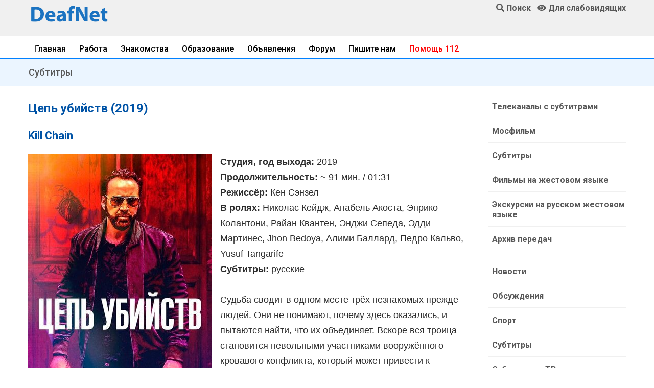

--- FILE ---
content_type: text/html; charset=UTF-8
request_url: https://www.deafnet.ru/dn/divx/index.phtml?id=1450
body_size: 11914
content:
<!DOCTYPE html><html lang="ru" prefix="og: http://ogp.me/ns#"><head><link rel="dns-prefetch" href="//ogp.me">
<link rel="dns-prefetch" href="//www.deafnet.ru"><link rel="dns-prefetch" href="//www.w3.org"><link rel="dns-prefetch" href="//schema.org"><link rel='dns-prefetch' href='//tpc.googlesyndication.com'><link rel="dns-prefetch" href="//googleads.g.doubleclick.net"><link rel="dns-prefetch" href="//googletagservices.com"><link rel='dns-prefetch' href='//pagead2.googlesyndication.com'><link rel="dns-prefetch" href="//fonts.googleapis.com"><link rel="dns-prefetch" href="//fonts.gstatic.com"><link rel='dns-prefetch' href='//yastatic.net'><link rel='dns-prefetch' href='//mc.yandex.ru'><link rel='dns-prefetch' href='//youtube.com'><link rel="preconnect" href="//pagead2.googlesyndication.com"/>
<meta charset="UTF-8"><meta name="viewport" content="width=device-width, initial-scale=1, shrink-to-fit=no"><meta http-equiv="X-UA-Compatible" content="ie=edge">
<title>Цепь убийств (2019) Субтитры</title>
<meta name="description" content="Бесплатные русские субтитры для фильмов и мультфильмов для скачивания и просмотра. Полный каталог."><link rel="preload" href="/assets/fonts/fa-solid-900.woff2" as="font" type="font/woff2" crossorigin>
<link rel="stylesheet" href="/assets/css/bootstrap.min.css">
<link rel="stylesheet" href="/assets/style.css">
<link rel="stylesheet" href="/assets/css/fontawesome-all.min.css">
<link rel="stylesheet" href="/assets/css/style.css">
<link rel="preload" href="/js/jqu3.js" as="script">
<!--<script data-ad-client="ca-pub-1277309960751823" async src="https://pagead2.googlesyndication.com/pagead/js/adsbygoogle.js"></script>--><script>window.yaContextCb=window.yaContextCb||[]</script>
<script src="https://yandex.ru/ads/system/context.js" async></script>
<link rel="canonical" href="https://www.deafnet.ru/dn/divx/index.phtml?id=1450" />
<meta property="og:locale" content="ru_RU" />
<meta property="og:type" content="article" />
<meta property="og:title" content="Цепь убийств (2019) Субтитры" />
<meta property="og:description" content="Бесплатные русские субтитры для фильмов и мультфильмов для скачивания и просмотра. Полный каталог." />
<meta property="og:url" content="https://www.deafnet.ru/dn/divx/index.phtml?id=1450" />
<meta property="og:image" content="/images/ndn-min.png" /><link rel="shortcut icon" type="image/x-icon" href="/favicon.ico">
<meta name="theme-color" content="#448aff"><meta name="msapplication-TileColor" content="#ffffff"><meta name="msapplication-TileImage" content="/images/x192.png"><link rel="shortcut icon" href="/images/x48.png">
<link rel='manifest' href='/manifest.json'>
<script>navigator.serviceWorker.controller?console.log("PWA active service found, no need to register"):navigator.serviceWorker.register("/sw.js",{scope:"/"}).then(function(e){console.log("Service worker has been registered for:"+e.scope)});</script>
<style>
h1{font-size:1.5rem}h2,.h2{font-size:1.35rem}h3,.h3{font-size:1.15rem}h1,h2,h3 {color:#0053A6;}
@media only screen and (min-width: 768px) and (max-width: 991px){.header-area{box-shadow:0 10px 15px rgba(25,25,25,0.1)}}
@media only screen and (min-width: 576px) and (max-width: 767px){.header-area{box-shadow:0 10px 15px rgba(25,25,25,0.1)}}@media (max-width: 767px){.header-area{box-shadow:0 10px 15px rgba(25,25,25,0.1)}}

.header-area .header-bottom{background:#f0f0f0;box-shadow:0px 0px 36px 0px rgba(0,0,0,0.3);
z-index:11000;}
.blued {color:blue;}.redd {color: red;}.magd {color: #cc0605;}.greend {color: green;}.orangd {color: rgb(255, 102, 0);}
.forum div {border-bottom: #E0E0E0 solid 1px;}
.forum a{display:block;padding-top:15px;padding-bottom:12px;line-height:20px;margin-bottom:0px;}
.forum .col-md-3 {text-align: right; padding-top:15px;padding-bottom:12px;font-size:16px;line-height:20px;margin-bottom:0px;}
.forum .col-md-3,.forum .col-md-1,.forum .col-md-2 {padding-top:15px;padding-bottom:12px;font-size:16px;line-height:20px;margin-bottom:0px;}
.telink h2{margin-bottom:4px;}
.telink a{display:block;padding-top:15px;padding-bottom:12px;font-size:16px;line-height:20px;padding-left:4px;padding-right:4px;}
.telink a:hover{color:#000080; padding-left:5px; background: #EAF4FF;}
.brand-cont a {color:#0056b3;text-decoration:none !important;}
.brand-cont a:hover {color:#A60000;}
@media only screen and (min-width: 576px) and (max-width: 767px){.header-area .header-bottom{border-top:0}}
@media (max-width: 767px){.header-area .header-bottom{border-top:0}
.error-btn {font-size:17px;padding-top:10px;}
.telink a{color:#343434;border-bottom: 1px solid #D0D0D0;}
}
.blog_details{padding:30px 0 20px 10px;box-shadow:0px 10px 20px 0px rgba(221,221,221,0.6)}
@media (min-width: 768px){.blog_details{padding:20px 20px 20px 20px}
}
.blog_details h2{font-size:24px;font-weight:600;margin-bottom:18px}
.blog-info-link li{float:left;padding-right:10px;font-size:14px}
.blog-info-link li a{color:#999999}
.blog-info-link li::after{padding-left:10px;padding-right:10px}
.blog-info-link li:last-child::after{display:none}
.blog-info-link::after{content:"";display:block;clear:both;}

.blog_item_img{position:relative}.blog_item_img .blog_item_date{position:absolute;bottom:-10px;left:10px;display:block;color:#fff;background-color:#fc3f00;padding:8px 15px;border-radius:5px}@media (min-width: 768px){.blog_item_img .blog_item_date{bottom:-20px;left:40px;padding:13px 30px}}

.main-header{background:#f0f0f0;position:relative;z-index:8}
.sticky-logo img {width:170px;}
@media only screen and (min-width: 768px) and (max-width: 991px){
.sticky-logo img {width:140px;margin-top:4px;}
.header-sticky.sticky-bar.sticky .main-menu ul>li>a{padding:18px 5px}}
@media only screen and (max-width: 767px){.sticky-logo img {width:170px !important;}}
.header-sticky.sticky-bar.sticky .header-flex{justify-content:space-between}
@media only screen and (min-width: 768px) and (max-width: 991px){
.header-sticky.sticky-bar.sticky .main-menu .submenu{right:0;left:inherit}}
.header-sticky.sticky-bar.sticky .header-btn .get-btn{padding:20px 20px}
.header-sticky {z-index:888}
.header-sticky.sticky-bar.sticky .header-right-btn{display:none !important}
.header-sticky.sticky-bar.sticky .sticky-logo{display:block !important}
.sticky-logo{padding-top:13px;padding-bottom:9px; display:none !important}
@media only screen and (min-width: 576px) and (max-width: 767px){.sticky-logo{display:block !important}}

.forautor {display:inline-block;margin-top: -20px;}
@media (max-width: 767px){
.mobnone, .submenu, .pageno ul {display:none !important}
.sticky-logo{display:block !important}img {width:100% !important; height: auto !important;}
.blog_area p{border-bottom: 1px solid #D0D0D0;padding:0;}
/*.blog_area a{color:#343434;display:block;padding-left:4px;padding-right:4px;padding-bottom:12px;}*/
}
.news a{display: block;font-size:19px;font-weight:600;}
.blog_details a, .blog-content a {text-decoration: underline;color:#006CD9}
.trand-right-cap a {display:block;font-family:"Roboto",sans-serif;font-size:18px}
.single-content .comments{padding-top:36px}.single-content .comments .box-comments{margin-bottom:8px}.single-content .comments .media{border-bottom:1px solid #e5e5e5;margin-bottom:24px}.single-content .comments .media:last-child{border-bottom:1px solid transparent}.single-content .comments .media img{width:68px!important;border-radius:50%;-moz-border-radius:50%;-webkit-border-radius:50%;-o-border-radius:50%;-ms-border-radius:50%}.single-content .comments .media .mr-20{margin-right:20px}.single-content .comments .media .media-body{margin-top:10px}.single-content .comments .media .media-body .info{padding-bottom:18px;position:relative}.single-content .comments .media .media-body .info .title{font-size:20px;margin-bottom:17px}.single-content .comments .media .media-body .info .title .date-comments{font-family:sans-serif,Helvetica,Arial;font-size:16px;color:#999;margin-left:17px}.single-content .comments .media .media-body .info .btn-reply{position:absolute;top:0;right:0}.single-content .comments .media .media-body .info .reply{color:#ff8300;cursor:pointer;font-size:15px}.single-content .comments .media .media-body .info .reply i{padding-right:7px}.single-content .comments .media .media-body .media{margin-left:-20px;padding-top:35px;border-top:1px solid #e5e5e5;border-bottom:none;margin-bottom:0}

@media (max-width: 767px){
.blog-content3 img{max-width:108%;margin-left:-4%;margin-right:-4%;height: auto !important;}
.pt-5{padding-top:0px !important;}
.single-content .comments .media img {width:48px!important;}}

.comment-form{padding-top:8px;margin-top:0px;margin-bottom:18px}
.comment-form .form-group{margin-bottom:30px}
.comment-form h3{color:#0053A6;margin-bottom:16px;font-size:22px;line-height:22px}
.comment-form .name{padding-left:0px}@media (max-width: 767px){.comment-form .name{padding-right:0px;margin-bottom:1rem}}
.comment-form .email{padding-right:0px}@media (max-width: 991px){.comment-form .email{padding-left:0px}}
.comment-form .form-control{border:1px solid #808080;height:48px;padding-left:18px;font-size:15px;background:transparent}
.comment-form .form-control::placeholder{font-size:15px; font-weight:300;color:#343434}
.comment-form textarea{padding-top:16px;height:260px !important;}
.comment-form ::-webkit-input-placeholder{font-size:15px; font-weight:300;color:#343434}
.comment-form ::-moz-placeholder{font-size:15px; font-weight:300;color:#343434}
.comment-form :-ms-input-placeholder{font-size:15px; font-weight:300;color:#343434}
.comment-form :-moz-placeholder{font-size:15px; font-weight:300;color:#343434}
.blog_none{display: none;}
.socials ul li{float:left;margin-right:8px;margin-bottom:8px}.socials ul li:last-child{margin-right:0}.socials ul li a i{width:52px;height:48px;color:#fff;font-size:20px;padding-top:13px;border-radius:4px;-moz-border-radius:4px;-webkit-border-radius:4px;-o-border-radius:4px;-ms-border-radius:4px;justify-content:center;-moz-justify-content:center;-webkit-justify-content:center;-o-justify-content:center;-ms-justify-content:center}.socials{padding:12px 0;padding:0;display:inline-block}.socials ul li{margin-right:8px}.socials ul li a .fa-facebook-f{background:#3b5999}.socials ul li a .fa-vk{background:#0053A6}.socials ul li a .fa-yandex{background:red}.socials ul li a .fa-youtube{background:#cd201f}
.socials ul li a i {
padding-top: 9px;
border: 1px solid #e5e5e5;
width: 40px;
height: 40px;
color: #fff;
transform: translateZ(0);
-moz-transform: translateZ(0);
-webkit-transform: translateZ(0);
-o-transform: translateZ(0);
-ms-transform: translateZ(0);
-webkit-transition-duration: 0.3s;
transition-duration: 0.3s;
-webkit-transition-property: transform;
transition-property: transform;
-webkit-transition-timing-function: ease-out;
transition-timing-function: ease-out;
}
.socials ul li a:hover i {
-webkit-transform: scale(1.3) translateZ(0);
transform: scale(1.3) translateZ(0);
}
h2,h3 {color:#0053A6;}
.single-content .comments .media .media-body .info .btn-reply{position:relative;margin-top:10px}
.single-blog{overflow:hidden;margin-bottom:30px}.single-blog:hover{box-shadow:0px 10px 20px 0px rgba(42,34,123,0.1)}.single-blog .thumb{overflow:hidden;position:relative}
.single-blog .thumb:after{content:'';position:absolute;left:0;top:0;width:100%;height:100%;background:#000;opacity:0;-webkit-transition:all .3s ease-out 0s;-moz-transition:all .3s ease-out 0s;-ms-transition:all .3s ease-out 0s;-o-transition:all .3s ease-out 0s;transition:all .3s ease-out 0s}.single-blog h4{border-bottom:1px solid #dfdfdf;padding-bottom:34px;margin-bottom:25px}.single-blog a{font-size:20px;font-weight:600}.single-blog .date{color:#666666;text-align:left;display:inline-block;font-size:13px;font-weight:300}.single-blog .tag{text-align:left;display:inline-block;float:left;font-size:13px;font-weight:300;margin-right:22px;position:relative}.single-blog .tag:after{content:'';position:absolute;width:1px;height:10px;background:#acacac;right:-12px;top:7px}@media (max-width: 1199px){.single-blog .tag{margin-right:8px}.single-blog .tag:after{display:none}}.single-blog .likes{margin-right:16px}@media (max-width: 800px){.single-blog{margin-bottom:30px}}.single-blog .single-blog-content{padding:30px}.single-blog .single-blog-content .meta-bottom p{font-size:13px;font-weight:300}.single-blog .single-blog-content .meta-bottom i{color:#fdcb9e;font-size:13px;margin-right:7px}@media (max-width: 1199px){.single-blog .single-blog-content{padding:15px}}.single-blog:hover .thumb:after{opacity:.7;-webkit-transition:all .3s ease-out 0s;-moz-transition:all .3s ease-out 0s;-ms-transition:all .3s ease-out 0s;-o-transition:all .3s ease-out 0s;transition:all .3s ease-out 0s}@media (max-width: 1199px){.single-blog h4{transition:all 300ms linear 0s;border-bottom:1px solid #dfdfdf;padding-bottom:14px;margin-bottom:12px}.single-blog h4 a{font-size:18px}}.full_image.single-blog{position:relative}.full_image.single-blog .single-blog-content{position:absolute;left:35px;bottom:0;opacity:0;visibility:hidden;-webkit-transition:all .3s ease-out 0s;-moz-transition:all .3s ease-out 0s;-ms-transition:all .3s ease-out 0s;-o-transition:all .3s ease-out 0s;transition:all .3s ease-out 0s}@media (min-width: 992px){.full_image.single-blog .single-blog-content{bottom:100px}}.full_image.single-blog h4{-webkit-transition:all .3s ease-out 0s;-moz-transition:all .3s ease-out 0s;-ms-transition:all .3s ease-out 0s;-o-transition:all .3s ease-out 0s;transition:all .3s ease-out 0s;border-bottom:none;padding-bottom:5px}.full_image.single-blog a{font-size:20px;font-weight:600}.full_image.single-blog .date{color:#fff}.full_image.single-blog:hover .single-blog-content{opacity:1;visibility:visible;-webkit-transition:all .3s ease-out 0s;-moz-transition:all .3s ease-out 0s;-ms-transition:all .3s ease-out 0s;-o-transition:all .3s ease-out 0s;transition:all .3s ease-out 0s}
.redd {color: red;}
.magd {color: #cc0605;}
.blued {color: blue;}
.greend {color: green;}
.orangd {color: rgb(255, 102, 0);}
.news div{font-weight:500;padding-bottom:7px;color:#969696}
.mkblu{color:#93C6FF}

.unordered-list{margin-bottom:0.7em;}
.unordered-list li{position:relative;padding-left:24px;padding-bottom:8px;line-height:1.4em !important}
.unordered-list li:before{content:"";position:absolute;width:12px;height:12px;border:4px solid #4d4db5;background:#fff;top:4px;left:0;border-radius:50%}.ordered-list{margin-left:30px}.ordered-list li{list-style-type:decimal-leading-zero;color:#222;font-weight:500;line-height:1.82em !important}.ordered-list li span{font-weight:300;color:#828bb2}.ordered-list-alpha li{margin-left:30px;list-style-type:lower-alpha;color:#222;font-weight:500;line-height:1.82em !important}.ordered-list-alpha li span{font-weight:300;color:#828bb2}.ordered-list-roman li{margin-left:30px;list-style-type:lower-roman;color:#222;font-weight:500;line-height:1.82em !important}.ordered-list-roman li span{font-weight:300;color:#828bb2}.single-input{display:block;width:100%;line-height:40px;border:none;outline:none;background:#f9f9ff;padding:0 20px}.single-input:focus{outline:none}.input-group-icon{position:relative}.input-group-icon .icon{position:absolute;left:20px;top:0;line-height:40px;z-index:3}.input-group-icon .icon i{color:#797979}.input-group-icon .single-input{padding-left:45px}.single-textarea{display:block;width:100%;line-height:40px;border:none;outline:none;background:#f9f9ff;padding:0 20px;height:100px;resize:none}.single-textarea:focus{outline:none}.single-input-primary{display:block;width:100%;line-height:40px;border:1px solid transparent;outline:none;background:#f9f9ff;padding:0 20px}.single-input-primary:focus{outline:none;border:1px solid #222}.single-input-accent{display:block;width:100%;line-height:40px;border:1px solid transparent;outline:none;background:#f9f9ff;padding:0 20px}.single-input-accent:focus{outline:none;border:1px solid #eb6b55}.single-input-secondary{display:block;width:100%;line-height:40px;border:1px solid transparent;outline:none;background:#f9f9ff;padding:0 20px}.single-input-secondary:focus{outline:none;border:1px solid #f09359}.default-switch{width:35px;height:17px;border-radius:8.5px;background:#f9f9ff;position:relative;cursor:pointer}.default-switch input{position:absolute;left:0;top:0;right:0;bottom:0;width:100%;height:100%;opacity:0;cursor:pointer}.default-switch input+label{position:absolute;top:1px;left:1px;width:15px;height:15px;border-radius:50%;background:#222;-webkit-transition:all 0.2s;-moz-transition:all 0.2s;-o-transition:all 0.2s;transition:all 0.2s;box-shadow:0px 4px 5px 0px rgba(0,0,0,0.2);cursor:pointer}.default-switch input:checked+label{left:19px}.primary-switch{width:35px;height:17px;border-radius:8.5px;background:#f9f9ff;position:relative;cursor:pointer}.primary-switch input{position:absolute;left:0;top:0;right:0;bottom:0;width:100%;height:100%;opacity:0}.primary-switch input+label{position:absolute;left:0;top:0;right:0;bottom:0;width:100%;height:100%}.primary-switch input+label:before{content:"";position:absolute;left:0;top:0;right:0;bottom:0;width:100%;height:100%;background:transparent;border-radius:8.5px;cursor:pointer;-webkit-transition:all 0.2s;-moz-transition:all 0.2s;-o-transition:all 0.2s;transition:all 0.2s}.primary-switch input+label:after{content:"";position:absolute;top:1px;left:1px;width:15px;height:15px;border-radius:50%;background:#fff;-webkit-transition:all 0.2s;-moz-transition:all 0.2s;-o-transition:all 0.2s;transition:all 0.2s;box-shadow:0px 4px 5px 0px rgba(0,0,0,0.2);cursor:pointer}.primary-switch input:checked+label:after{left:19px}.primary-switch input:checked+label:before{background:#222}.confirm-switch{width:35px;height:17px;border-radius:8.5px;background:#f9f9ff;position:relative;cursor:pointer}.confirm-switch input{position:absolute;left:0;top:0;right:0;bottom:0;width:100%;height:100%;opacity:0}.confirm-switch input+label{position:absolute;left:0;top:0;right:0;bottom:0;width:100%;height:100%}.confirm-switch input+label:before{content:"";position:absolute;left:0;top:0;right:0;bottom:0;width:100%;height:100%;background:transparent;border-radius:8.5px;-webkit-transition:all 0.2s;-moz-transition:all 0.2s;-o-transition:all 0.2s;transition:all 0.2s;cursor:pointer}.confirm-switch input+label:after{content:"";position:absolute;top:1px;left:1px;width:15px;height:15px;border-radius:50%;background:#fff;-webkit-transition:all 0.2s;-moz-transition:all 0.2s;-o-transition:all 0.2s;transition:all 0.2s;box-shadow:0px 4px 5px 0px rgba(0,0,0,0.2);cursor:pointer}.confirm-switch input:checked+label:after{left:19px}.confirm-switch input:checked+label:before{background:#4cd3e3}.primary-checkbox{width:16px;height:16px;border-radius:3px;background:#f9f9ff;position:relative;cursor:pointer}.primary-checkbox input{position:absolute;left:0;top:0;right:0;bottom:0;width:100%;height:100%;opacity:0}.primary-checkbox input+label{position:absolute;left:0;top:0;right:0;bottom:0;width:100%;height:100%;border-radius:3px;cursor:pointer;border:1px solid #f1f1f1}.primary-checkbox input:checked+label{background:url(../img/elements/primary-check.png) no-repeat center center/cover;border:none}.confirm-checkbox{width:16px;height:16px;border-radius:3px;background:#f9f9ff;position:relative;cursor:pointer}.confirm-checkbox input{position:absolute;left:0;top:0;right:0;bottom:0;width:100%;height:100%;opacity:0}.confirm-checkbox input+label{position:absolute;left:0;top:0;right:0;bottom:0;width:100%;height:100%;border-radius:3px;cursor:pointer;border:1px solid #f1f1f1}.confirm-checkbox input:checked+label{background:url(../img/elements/success-check.png) no-repeat center center/cover;border:none}.disabled-checkbox{width:16px;height:16px;border-radius:3px;background:#f9f9ff;position:relative;cursor:pointer}.disabled-checkbox input{position:absolute;left:0;top:0;right:0;bottom:0;width:100%;height:100%;opacity:0}.disabled-checkbox input+label{position:absolute;left:0;top:0;right:0;bottom:0;width:100%;height:100%;border-radius:3px;cursor:pointer;border:1px solid #f1f1f1}.disabled-checkbox input:disabled{cursor:not-allowed;z-index:3}.disabled-checkbox input:checked+label{background:url(../img/elements/disabled-check.png) no-repeat center center/cover;border:none}.primary-radio{width:16px;height:16px;border-radius:8px;background:#f9f9ff;position:relative;cursor:pointer}.primary-radio input{position:absolute;left:0;top:0;right:0;bottom:0;width:100%;height:100%;opacity:0}.primary-radio input+label{position:absolute;left:0;top:0;right:0;bottom:0;width:100%;height:100%;border-radius:8px;cursor:pointer;border:1px solid #f1f1f1}.primary-radio input:checked+label{background:url(../img/elements/primary-radio.png) no-repeat center center/cover;border:none}.confirm-radio{width:16px;height:16px;border-radius:8px;background:#f9f9ff;position:relative;cursor:pointer}.confirm-radio input{position:absolute;left:0;top:0;right:0;bottom:0;width:100%;height:100%;opacity:0}.confirm-radio input+label{position:absolute;left:0;top:0;right:0;bottom:0;width:100%;height:100%;border-radius:8px;cursor:pointer;border:1px solid #f1f1f1}.confirm-radio input:checked+label{background:url(../img/elements/success-radio.png) no-repeat center center/cover;border:none}.disabled-radio{width:16px;height:16px;border-radius:8px;background:#f9f9ff;position:relative;cursor:pointer}.disabled-radio input{position:absolute;left:0;top:0;right:0;bottom:0;width:100%;height:100%;opacity:0}.disabled-radio input+label{position:absolute;left:0;top:0;right:0;bottom:0;width:100%;height:100%;border-radius:8px;cursor:pointer;border:1px solid #f1f1f1}.disabled-radio input:disabled{cursor:not-allowed;z-index:3}.disabled-radio input:checked+label{background:url(../img/elements/disabled-radio.png) no-repeat center center/cover;border:none}.default-select{height:40px}.default-select .nice-select{border:none;border-radius:0px;height:40px;background:#f9f9ff;padding-left:20px;padding-right:40px}.default-select .nice-select .list{margin-top:0;border:none;border-radius:0px;box-shadow:none;width:100%;padding:10px 0 10px 0px}.default-select .nice-select .list .option{font-weight:300;-webkit-transition:all 0.3s ease 0s;-moz-transition:all 0.3s ease 0s;-o-transition:all 0.3s ease 0s;transition:all 0.3s ease 0s;line-height:28px;min-height:28px;font-size:12px;padding-left:20px}.default-select .nice-select .list .option.selected{color:#222;background:transparent}.default-select .nice-select .list .option:hover{color:#222;background:transparent}.default-select .current{margin-right:50px;font-weight:300}.default-select .nice-select::after{right:20px}.form-select{height:40px;width:100%}.form-select .nice-select{border:none;border-radius:0px;height:40px;background:#f9f9ff;padding-left:45px;padding-right:40px;width:100%}.form-select .nice-select .list{margin-top:0;border:none;border-radius:0px;box-shadow:none;width:100%;padding:10px 0 10px 0px}.form-select .nice-select .list .option{font-weight:300;-webkit-transition:all 0.3s ease 0s;-moz-transition:all 0.3s ease 0s;-o-transition:all 0.3s ease 0s;transition:all 0.3s ease 0s;line-height:28px;min-height:28px;font-size:12px;padding-left:45px}.form-select .nice-select .list .option.selected{color:#222;background:transparent}.form-select .nice-select .list .option:hover{color:#222;background:transparent}.form-select .current{margin-right:50px;font-weight:300}.form-select .nice-select::after{right:20px}.mt-10{margin-top:10px}.section-top-border{padding:50px 0;border-top:1px dotted #eee}.mb-30{margin-bottom:30px}.mt-30{margin-top:30px}.switch-wrap{margin-bottom:10px}
.vip{background:#fbf9ff}
.error{color:red;}
.blog_none{display: none;}

.catlst li{border-bottom:1px solid #F0F0F0;transition:all 0.3s ease 0s;}
.catlist li a {display:-ms-flexbox!important;display:flex!important}
.catwid .catlst li:last-child{border-bottom:0}
.catwid .catlst li a{display:block;padding-left:8px;padding-top:15px;padding-bottom:12px;font-size:16px;font-weight:600;line-height:20px;margin-bottom:0px;}
.catwid .catlst .activ {font-weight: bold;}

@media screen and (max-width: 768px) {
.catwid .catlst li a{display:block;padding-left:24px;padding-top:20px;padding-bottom:17px;}
/*
.events-content .item{display:block}.events-content .item .info{width:100%}.events-content .item{padding:20px 20px 20px 150px}.events-content .item .post-date{height:50%}.events-content .item figure{text-align:center;padding-top:20px}.events-content .item figure img{width:180px;height:180px}
.single-event-content .events-related{display:block}.single-course-content .single-course-info .course-teacher-cat .teacher-cat ul li{margin-right:0}.single-course-tab .nav-tabs .nav-link{padding:16px}.single-event-content .events-related .item figure{width:30%}.single-event-content .events-related .item-next figure{order:1;-moz-order:1;-webkit-order:1;-o-order:1;-ms-order:1;margin-left:0;margin-right:20px}.single-event-content .events-related .item-next .info{order:2;-moz-order:2;-webkit-order:2;-o-order:2;-ms-order:2;text-align:left}.single-content .comments .media .media-body .info .btn-reply{position:relative;margin-top:10px}*/
.courses-page .courses-content .listing{flex-direction:column;-moz-flex-direction:column;-webkit-flex-direction:column;-o-flex-direction:column;-ms-flex-direction:column}.courses-page .courses-content .listing .item-thumb,.courses-page .courses-content .listing .info{width:100%}
}
.colvog{background:#C0C0FF;}

.trending-main .trand-right-single .trand-right-img img {min-width:160px;max-width:160px;height:auto;}

@media only screen and (min-width: 576px) and (max-width: 767px){.sticky-logo{display:block !important}
.trending-main .trand-right-single .trand-right-img img {min-width:150px;height:auto;}
}
@media only screen and (max-width: 575px) {.trending-main .trand-right-single .trand-right-img img {max-width:120px;min-width:120px;height:auto;}}
.colvog{background:#C0C0FF;}
.trending-main .trand-right-single .trand-right-cap .colorm{background:#FF6B24;color:#FFF!important;font-weight:600!important;-moz-border-radius:4px;font-size:14px;border-radius:4px;-webkit-border-radius:4px;-o-border-radius:4px;-ms-border-radius:4px}
.menuWrapper{overflow:hidden;border-bottom:3px solid #0080FF}.menuWrapper3{border-bottom:3px solid #0080FF}.menuLimiter{max-width:100%;padding-top:10px;padding-bottom:12px;margin-bottom:-20px;overflow-x:scroll;-webkit-overflow-scrolling:touch;-webkit-mask-image:linear-gradient(90deg,transparent 0,rgba(0,0,0,.25) 9px,#000 18px,#000 calc(100% - 18px),rgba(0,0,0,.25) calc(100% - 9px),transparent);mask-image:linear-gradient(90deg,transparent 0,rgba(0,0,0,.25) 9px,#000 18px,#000 calc(100% - 18px),rgba(0,0,0,.25) calc(100% - 9px),transparent)}.menu{display:flex;list-style:none;margin:0;padding:0}.menu-item{margin-right:15px;margin-bottom:13px;white-space:nowrap}.menu-item:last-child{margin-right:0;padding-right:10px}.menu-item a{color:#000;border:0;box-shadow:none;text-decoration:none;font-weight:500;padding:8px 13px;-moz-border-radius:4px;-webkit-border-radius:4px;-o-border-radius:4px;-ms-border-radius:4px}.menu-item a:hover{color:#FF6B24;background:#F0F0F0}.menu-item.is__active a{color:#969696;background:#F0F0F0}.dragscroll{cursor:grab}
.nav{display:-ms-flexbox;display:flex;-ms-flex-wrap:wrap;flex-wrap:wrap;padding-left:0;margin-bottom:0;border:none;list-style:none}.nav-link{display:block;padding:.5rem 1.5rem}.nav-link:focus,.nav-link:hover{text-decoration:none}.nav-link.disabled{color:#6c757d}.nav-tabs{width:100%}.nav-tabs .nav-link{font-weight:500;border-bottom:3px solid #dee2e6}.nav-tabs .nav-link:focus,.nav-tabs .nav-link:hover{font-weight:500;border-color:#0080FF}.nav-tabs .nav-link.disabled{color:#6c757d;font-weight:500}.nav-tabs .nav-item.show .nav-link,.nav-tabs .nav-link.active{color:#495057;font-weight:500;border-color:#FF6B24}
.trending-main .trending-top .trend-top-img::before{background:-moz-linear-gradient(top, rgba(2,26,71,0) 0%, rgba(2,26,71,0.6) 100%);background:-webkit-linear-gradient(top, rgba(2,26,71,0) 0%, rgba(2,26,71,0.6) 100%);background:linear-gradient(to bottom, rgba(2,26,71,0) 0%, rgba(2,26,71,0.6) 100%);filter:progid:DXImageTransform.Microsoft.gradient( startColorstr='#00021a47', endColorstr='#99021a47',GradientType=0 )}
.menuWrapper2{overflow:hidden;}
.slimen {padding:8px;}
.slimen img {border-radius: 4px;padding-bottom:5px; width:100%;height:auto;}
.medal{width:inherit !important;}.showmob{display:none;}
@media only screen and (max-width: 767px){
.slimen {width:250px;}.showmob{display:inline-block;}
.menuLimiter{padding-bottom:13px;}
.medal70{width:52px !important;float:right;}
.medal50{width:50% !important;}
.table img {width:inherit !important;}
}.newnav a {padding-right:18px;line-height:26px;}.newnav .last {color:#000000}
.gray-btn{background:#FFFFFF;color:#343434!important;border:#343434 solid 2px;}
.gray-btn:hover{background:#F0F0F0;color:#343434!important;}
.t-gray{color:#E0E0E0}.bg-gr{background:#F0F0F0;}.add-button{}.vozvr{font-weight:600;background:#D0D0D0;color:#585858;}@media only screen and (min-width: 767px){
.trending-main .trand-right-single:nth-child(5){border-bottom:0px}
}
.trending-main .trand-right-single:last-child{border-bottom:0px}
</style></head><body>
<header><div class="header-area"><div class="main-header"><div class="container d-none d-md-block"><div class="row">
<div class="col-lg-2 pt-2"><a href="/"><img style="width:100%;max-width:160px;" src="/images/ndn-min.png" alt="Общество глухих, слабослышащих и всех"></a></div>
<div class="col-lg-7 text-center"><div id="partns"></div></div>
<div class="col-lg-3 pt-1 align-self-start text-right"><a href="/search/"><i class="fa fa-search"></i> <strong>Поиск</strong></a> &nbsp; <a href="javascript://" onclick="th=0; uvcl()"><span id="uhvb"><i class="fa fa-eye"></i></span> <strong>Для слабовидящих</strong></a>
</div></div></div>
<div class="header-bottom header-sticky"><div class="container header-flex">
<div class="sticky-logo"><a href="/"><img src="/images/ndn-min.png" alt="Новости глухих, слабослышащих и всех"></a></div>
</div></div></div></div><div class="menuWrapper mt-1"><div class="container"><div class="menuLimiter dragscroll"><menu class="menu"><li class="menu-item"><a href="https://www.deafnet.ru/">Главная</a></li>
<li class="menu-item"><a href="/rabota/">Работа</a></li>
<li class="menu-item"><a href="/meeting/">Знакомства</a></li>
<li class="menu-item"><a href="/obrazovanie/">Образование</a></li>
<li class="menu-item"><a href="/board/">Объявления</a></li>
<li class="menu-item"><a href="/forum/">Форум</a></li>
<li class="menu-item"><a href="/www/mailto.phtml">Пишите нам</a></li>
<li class="menu-item"><a href="/sms/" style="color:red;">Помощь 112</a></li>
</menu></div></div></div></header><main>
<div class="d-md-none text-center"><!-- для разделов --></div>
<!-- Yandex.RTB R-A-214165-6 -->
<div class="container" id="yandex_rtb_R-A-214165-6"></div>
<script>window.yaContextCb.push(()=>{
Ya.Context.AdvManager.render({
 renderTo: 'yandex_rtb_R-A-214165-6',blockId: 'R-A-214165-6'
})
})</script>
<div class="container d-md-none" id="yandex_rtb_R-A-214165-8"></div>
<script>window.yaContextCb.push(()=>{
 Ya.Context.AdvManager.render({
 renderTo: 'yandex_rtb_R-A-214165-8',blockId: 'R-A-214165-8'})
})</script><div style="background:rgba(155,205,255,0.2);"><div class="container p-3 h3"><a href="/dn/divx">Субтитры</a></div></div><section><div class="container mt-3"><div class="row"><div class="col-lg-9">
<h1 class='mt-10'>Цепь убийств (2019)</h1><h2>Kill Chain</h2><img src="/dn/pster/1627118024-osnov_poster.jpg" alt='Субтитры. Цепь убийств (2019)' align="left" class="mr-3"><p><strong>Студия, год выхода:</strong> 2019<br /><strong>Продолжительность:</strong> ~ 91 мин. / 01:31<br /><strong>Режиссёр:</strong> Кен Сэнзел<br /><strong>В ролях:</strong> Николас Кейдж, Анабель Акоста, Энрико Колантони, Райан Квантен, Энджи Сепеда, Эдди Мартинес, Jhon Bedoya, Алими Баллард, Педро Кальво, Yusuf Tangarife<br /><strong>Субтитры:</strong> русские<br /><br />Судьба сводит в одном месте трёх незнакомых прежде людей. Они не понимают, почему здесь оказались, и пытаются найти, что их объединяет. Вскоре вся троица становится невольными участниками вооружённого кровавого конфликта, который может привести к печальным последствиям.<div class='clear'></div><a class='ml-2 mobnone btn vozvr' href='print.phtml?id=1450' target=_blank>Печать</a><hr /><div id="yandex_rtb_R-A-214165-1"></div><script>window.yaContextCb.push(()=>{Ya.Context.AdvManager.render({renderTo: 'yandex_rtb_R-A-214165-1',blockId: 'R-A-214165-1'})})</script><style>.menu-item{margin-right:0px;}</style><div class="row menuWrapper mb-3"><div class="container"><div class="menuLimiter dragscroll"><menu class="menu">
<li class='menu-item'><a href='index.phtml?word=А'>А</a></li><li class='menu-item'><a href='index.phtml?word=Б'>Б</a></li><li class='menu-item'><a href='index.phtml?word=В'>В</a></li><li class='menu-item'><a href='index.phtml?word=Г'>Г</a></li><li class='menu-item'><a href='index.phtml?word=Д'>Д</a></li><li class='menu-item'><a href='index.phtml?word=Е'>Е</a></li><li class='menu-item'><a href='index.phtml?word=Ж'>Ж</a></li><li class='menu-item'><a href='index.phtml?word=З'>З</a></li><li class='menu-item'><a href='index.phtml?word=И'>И</a></li><li class='menu-item'><a href='index.phtml?word=К'>К</a></li><li class='menu-item'><a href='index.phtml?word=Л'>Л</a></li><li class='menu-item'><a href='index.phtml?word=М'>М</a></li><li class='menu-item'><a href='index.phtml?word=Н'>Н</a></li><li class='menu-item'><a href='index.phtml?word=О'>О</a></li><li class='menu-item'><a href='index.phtml?word=П'>П</a></li><li class='menu-item'><a href='index.phtml?word=Р'>Р</a></li><li class='menu-item'><a href='index.phtml?word=С'>С</a></li><li class='menu-item'><a href='index.phtml?word=Т'>Т</a></li><li class='menu-item'><a href='index.phtml?word=У'>У</a></li><li class='menu-item'><a href='index.phtml?word=Ф'>Ф</a></li><li class='menu-item'><a href='index.phtml?word=Х'>Х</a></li><li class='menu-item'><a href='index.phtml?word=Ц'>Ц</a></li><li class='menu-item'><a href='index.phtml?word=Ч'>Ч</a></li><li class='menu-item'><a href='index.phtml?word=Ш'>Ш</a></li><li class='menu-item'><a href='index.phtml?word=Щ'>Щ</a></li><li class='menu-item'><a href='index.phtml?word=Э'>Э</a></li><li class='menu-item'><a href='index.phtml?word=Ю'>Ю</a></li><li class='menu-item'><a href='index.phtml?word=Я'>Я</a></li></menu></div></div></div>
<div class="row menuWrapper mb-3"><div class="container"><div class="menuLimiter dragscroll"><menu class="menu">
<li class='menu-item'><a href='index.phtml?year=2026'>2026</a></li><li class='menu-item'><a href='index.phtml?year=2025'>2025</a></li><li class='menu-item'><a href='index.phtml?year=2024'>2024</a></li><li class='menu-item'><a href='index.phtml?year=2023'>2023</a></li><li class='menu-item'><a href='index.phtml?year=2022'>2022</a></li><li class='menu-item'><a href='index.phtml?year=2021'>2021</a></li><li class='menu-item'><a href='index.phtml?year=2020'>2020</a></li><li class='menu-item'><a href='index.phtml?year=2019'>2019</a></li><li class='menu-item'><a href='index.phtml?year=2018'>2018</a></li><li class='menu-item'><a href='index.phtml?year=2017'>2017</a></li><li class='menu-item'><a href='index.phtml?year=2016'>2016</a></li><li class='menu-item'><a href='index.phtml?year=2015'>2015</a></li><li class='menu-item'><a href='index.phtml?year=2014'>2014</a></li><li class='menu-item'><a href='index.phtml?year=2013'>2013</a></li><li class='menu-item'><a href='index.phtml?year=2012'>2012</a></li><li class='menu-item'><a href='index.phtml?year=2011'>2011</a></li><li class='menu-item'><a href='index.phtml?year=2010'>2010</a></li><li class='menu-item'><a href='index.phtml?year=2009'>2009</a></li><li class='menu-item'><a href='index.phtml?year=2008'>2008</a></li><li class='menu-item'><a href='index.phtml?year=2007'>2007</a></li><li class='menu-item'><a href='index.phtml?year=2006'>2006</a></li><li class='menu-item'><a href='index.phtml?year=2005'>2005</a></li><li class='menu-item'><a href='index.phtml?year=2004'>2004</a></li><li class='menu-item'><a href='index.phtml?year=2003'>2003</a></li><li class='menu-item'><a href='index.phtml?year=2002'>2002</a></li><li class='menu-item'><a href='index.phtml?year=2001'>2001</a></li><li class='menu-item'><a href='index.phtml?year=2000'>2000</a></li><li class='menu-item'><a href='index.phtml?year=1999'>1999</a></li></menu></div></div></div>
<a class='error-btn gray-btn mb-2' href='index.phtml?sortype=1'>Выбрать по жанру</a><div class='table-wrap mt-2 mb-3'><table class="table table-striped table-hover"><thead><tr><th style="border-top:0px;">Название фильма</th><th class="text-center" style="border-top:0px;">Онлайн</th><th class="text-center" style="border-top:0px;">Жанр</th></tr></thead><tbody>
<tr><td><a href='index.phtml?id=1486'>Рядовой Чээрин (2021)</a></td><td align=center>Онлайн</td><td class='text-center'><a href='index.phtml?type=18'>Военный</a></td></tr><tr><td><a href='index.phtml?id=1485'>Высотка (2020)</a></td><td align=center>Онлайн</td><td class='text-center'><a href='index.phtml?type=9'>Приключения</a></td></tr><tr><td><a href='index.phtml?id=1484'>Девдас (2002)</a></td><td align=center>Онлайн</td><td class='text-center'><a href='index.phtml?type=4'>Комедия</a></td></tr><tr><td><a href='index.phtml?id=1483'>Пищеблок (2021) 1 ceзoн</a></td><td align=center>Онлайн</td><td class='text-center'><a href='index.phtml?type=22'>Фантастика</a></td></tr><tr><td><a href='index.phtml?id=1482'>Зло (2019) 1-2 сезон</a></td><td align=center>Онлайн</td><td class='text-center'><a href='index.phtml?type=14'>Ужасы</a></td></tr><tr><td><a href='index.phtml?id=1480'>Патрик Мелроуз (2018) 1 сезон</a></td><td align=center>Онлайн</td><td class='text-center'><a href='index.phtml?type=5'>Драма</a></td></tr><tr><td><a href='index.phtml?id=1479'>Люк Кейдж (2016) 1-2 сезон</a></td><td align=center>Онлайн</td><td class='text-center'><a href='index.phtml?type=5'>Драма</a></td></tr><tr><td><a href='index.phtml?id=1478'>Лучше звоните Солу (2015) 1-5 сезон</a></td><td align=center>Онлайн</td><td class='text-center'><a href='index.phtml?type=5'>Драма</a></td></tr><tr><td><a href='index.phtml?id=1477'>Острые предметы (2018) 1 сезон</a></td><td align=center>Онлайн</td><td class='text-center'><a href='index.phtml?type=0'></a></td></tr><tr><td><a href='index.phtml?id=1476'>Жар-птица (2021)</a></td><td align=center>Онлайн</td><td class='text-center'><a href='index.phtml?type=5'>Драма</a></td></tr><tr><td><a href='index.phtml?id=1475'>Мои волосы хотят убивать (2020)</a></td><td align=center>Онлайн</td><td class='text-center'><a href='index.phtml?type=14'>Ужасы</a></td></tr><tr><td><a href='index.phtml?id=1474'>Родные (2020)</a></td><td align=center>Онлайн</td><td class='text-center'><a href='index.phtml?type=4'>Комедия</a></td></tr><tr><td><a href='index.phtml?id=1473'>Тихое место 2 (2021)</a></td><td align=center>Онлайн</td><td class='text-center'><a href='index.phtml?type=14'>Ужасы</a></td></tr><tr><td><a href='index.phtml?id=1472'>Зеркала (2008)</a></td><td align=center>Онлайн</td><td class='text-center'><a href='index.phtml?type=14'>Ужасы</a></td></tr><tr><td><a href='index.phtml?id=1471'>Кролик Питер 2 (2021)</a></td><td align=center>Онлайн</td><td class='text-center'><a href='index.phtml?type=4'>Комедия</a></td></tr><tr><td><a href='index.phtml?id=1470'>Открытие ведьм (2018) 1-2 сезон</a></td><td align=center>Онлайн</td><td class='text-center'><a href='index.phtml?type=5'>Драма</a></td></tr><tr><td><a href='index.phtml?id=1469'>Почему женщины убивают (2019) 1-2 сезон</a></td><td align=center>Онлайн</td><td class='text-center'><a href='index.phtml?type=4'>Комедия</a></td></tr><tr><td><a href='index.phtml?id=1468'>Биохакеры (2020) 1-2 сезон</a></td><td align=center>Онлайн</td><td class='text-center'><a href='index.phtml?type=5'>Драма</a></td></tr><tr><td><a href='index.phtml?id=1467'>Северные воды (2021) 1 сезон</a></td><td align=center>Онлайн</td><td class='text-center'><a href='index.phtml?type=0'></a></td></tr><tr><td><a href='index.phtml?id=1466'>Американские истории ужасов (2021) 1 сезон</a></td><td align=center>Онлайн</td><td class='text-center'><a href='index.phtml?type=14'>Ужасы</a></td></tr><tr><td><a href='index.phtml?id=1465'>Пороховой коктейль (2021)</a></td><td align=center>Онлайн</td><td class='text-center'><a href='index.phtml?type=9'>Приключения</a></td></tr><tr><td><a href='index.phtml?id=1464'>Космический джем: Новое поколение (2021)</a></td><td align=center>Онлайн</td><td class='text-center'><a href='index.phtml?type=4'>Комедия</a></td></tr><tr><td><a href='index.phtml?id=1463'>Улица страха. Часть 3: 1666 (2021)</a></td><td align=center>Онлайн</td><td class='text-center'><a href='index.phtml?type=14'>Ужасы</a></td></tr><tr><td><a href='index.phtml?id=1462'>Спирит Непокорный (2021)</a></td><td align=center>Онлайн</td><td class='text-center'><a href='index.phtml?type=13'>Мультфильм</a></td></tr><tr><td><a href='index.phtml?id=1461'>102 далматинца (2000)</a></td><td align=center>Онлайн</td><td class='text-center'><a href='index.phtml?type=4'>Комедия</a></td></tr><tr><td><a href='index.phtml?id=1460'>Ривердэйл (2017) 1-5 сезон</a></td><td align=center>Онлайн</td><td class='text-center'><a href='index.phtml?type=0'></a></td></tr><tr><td><a href='index.phtml?id=1459'>Классическая история ужасов (2021)</a></td><td align=center>Онлайн</td><td class='text-center'><a href='index.phtml?type=14'>Ужасы</a></td></tr><tr><td><a href='index.phtml?id=1458'>Ледяной драйв (2021)</a></td><td align=center>Онлайн</td><td class='text-center'><a href='index.phtml?type=1'>Триллер</a></td></tr><tr><td><a href='index.phtml?id=1457'>Фобия (2017)</a></td><td align=center>Онлайн</td><td class='text-center'><a href='index.phtml?type=14'>Ужасы</a></td></tr><tr><td><a href='index.phtml?id=1456'>Ускорение (2019)</a></td><td align=center>Онлайн</td><td class='text-center'><a href='index.phtml?type=1'>Триллер</a></td></tr><tr><td><a href='index.phtml?id=1455'>Осторожно, Кенгуру! (2020)</a></td><td align=center>Онлайн</td><td class='text-center'><a href='index.phtml?type=4'>Комедия</a></td></tr><tr><td><a href='index.phtml?id=1454'>Зеркала: Инкарнация (2020)</a></td><td align=center>Онлайн</td><td class='text-center'><a href='index.phtml?type=14'>Ужасы</a></td></tr><tr><td><a href='index.phtml?id=1453'>Пункт назначения. Аквапарк (2019)</a></td><td align=center>Онлайн</td><td class='text-center'><a href='index.phtml?type=14'>Ужасы</a></td></tr><tr><td><a href='index.phtml?id=1452'>Искусство ограбления (2019)</a></td><td align=center>Онлайн</td><td class='text-center'><a href='index.phtml?type=5'>Драма</a></td></tr><tr><td><a href='index.phtml?id=1451'>Прощай (2019)</a></td><td align=center>Онлайн</td><td class='text-center'><a href='index.phtml?type=9'>Приключения</a></td></tr><tr><td><a href='index.phtml?id=1450'>Цепь убийств (2019)</a></td><td align=center>Онлайн</td><td class='text-center'><a href='index.phtml?type=1'>Триллер</a></td></tr><tr><td><a href='index.phtml?id=1449'>Пароль: Хаус (2018)</a></td><td align=center>Онлайн</td><td class='text-center'><a href='index.phtml?type=14'>Ужасы</a></td></tr><tr><td><a href='index.phtml?id=1448'>Кроваво-красное небо (2021)</a></td><td align=center>Онлайн</td><td class='text-center'><a href='index.phtml?type=14'>Ужасы</a></td></tr><tr><td><a href='index.phtml?id=1447'>Гранд (2020) 4 сезон</a></td><td align=center>Онлайн</td><td class='text-center'><a href='index.phtml?type=4'>Комедия</a></td></tr><tr><td><a href='index.phtml?id=1446'>Гранд (2020) 3 сезон</a></td><td align=center>Онлайн</td><td class='text-center'><a href='index.phtml?type=4'>Комедия</a></td></tr><tr><td><a href='index.phtml?id=1445'>Гранд (2019) 2 сезон</a></td><td align=center>Онлайн</td><td class='text-center'><a href='index.phtml?type=4'>Комедия</a></td></tr><tr><td><a href='index.phtml?id=1444'>Гранд (2018) 1 сезон</a></td><td align=center>Онлайн</td><td class='text-center'><a href='index.phtml?type=4'>Комедия</a></td></tr><tr><td><a href='index.phtml?id=1443'>Любовь на острове (2005)</a></td><td align=center>Онлайн</td><td class='text-center'><a href='index.phtml?type=4'>Комедия</a></td></tr><tr><td><a href='index.phtml?id=1442'>Выбор Фредерика Фитцелла (2019) звук английский</a></td><td align=center>Онлайн</td><td class='text-center'><a href='index.phtml?type=5'>Драма</a></td></tr></tbody></table></div><div class="mt-2 mb-2">Субтитров: <strong>991</strong></div><div class="pagination p-0 mt-2 mb-2"><ul class="page-numbers"><li class='mb-1'><a class='page-numbers' href='?page=1&type='>1</a></li><li class='mb-1'><span aria-current='page' class='page-numbers current'>2</span></li><li class='mb-1'><a class='page-numbers' href='?page=3&type='>3</a></li><li class='mb-1'><a class='page-numbers' href='?page=4&type='>4</a></li><li class='mb-1'><a class='page-numbers' href='?page=5&type='>5</a></li><li class='mb-1'><a class='page-numbers' href='?page=6&type='>6</a></li><li class='mb-1'><a class='page-numbers' href='?page=7&type='>7</a></li><li class='mb-1'><a class='page-numbers' href='?page=8&type='>8</a></li><li class='mb-1'><a class='page-numbers' href='?page=9&type='>9</a></li><li class='mb-1'><a class='page-numbers' href='?page=10&type='>10</a></li><li class='mb-1'><a class='page-numbers' href='?page=11&type='>11</a></li><li class='mb-1'><a class='page-numbers' href='?page=12&type='>12</a></li><li class='mb-1'><a class='page-numbers' href='?page=13&type='>13</a></li><li class='mb-1'><a class='page-numbers' href='?page=14&type='>14</a></li><li class='mb-1'><a class='page-numbers' href='?page=15&type='>15</a></li><li class='mb-1'><a class='page-numbers' href='?page=16&type='>16</a></li><li class='mb-1'><a class='page-numbers' href='?page=17&type='>17</a></li><li class='mb-1'><a class='page-numbers' href='?page=18&type='>18</a></li><li class='mb-1'><a class='page-numbers' href='?page=19&type='>19</a></li><li class='mb-1'><a class='page-numbers' href='?page=20&type='>20</a></li><li class='mb-1'><a class='page-numbers' href='?page=21&type='>21</a></li><li class='mb-1'><a class='page-numbers' href='?page=22&type='>22</a></li><li class='mb-1'><a class='page-numbers' href='?page=23&type='>23</a></li><li class='mb-1'><a class='page-numbers' href='?page=3&type='><i class="ti-angle-right"></i></a></li></ul></div></div><div class="col-lg-3 catwid"><div class="single_sidebar_widget"><ul class="catlst mb-3">
<li><a href='https://www.deafnet.ru/info.phtml?c=158'>Телеканалы с субтитрами</a></li>
<li><a href='/info.phtml?c=570'>Мосфильм</a></li>
<li><a href='https://www.deafnet.ru/dn/divx/' class='font-weight-bold'>Субтитры</a></li>
<li><a href='/info.phtml?c=599'>Фильмы на жестовом языке</a></li>
<li><a href='/info.phtml?c=600'>Экскурсии на русском жестовом языке</a></li>
<li><a href='/info.phtml?c=568'>Архив передач</a></li>
</ul>
<ul class="single_sidebar_widget list catlst">
<li><a href='/new.phtml?c=70'>Новости</a></li>
<li><a href='/comments/'>Обсуждения</a></li>
<li><a href='/new.phtml?c=175'>Спорт</a></li>
<li><a href="/dn/divx/">Субтитры</a></li>
<li><a href="/info.phtml?c=158">Субтитры на ТВ</a></li>
<li><a href="/partners/global/">Туры</a></li>
<li><a href="/forum/">Форум</a></li>
<li><a href='/dispetcher/'>Диспетчерская служба</a></li>
<li><a href="/www/surdoperevod/">Сурдоперевод</a></li>
<li><a href="/prava_invalidov/">Права и льготы</a></li>
<li><a href="/gluhota/">Глухота</a></li>
<li><a href="/surdo/">Слуховые аппараты</a></li>
<li><a href="/usiliteli/">Наушники и усилители звука</a></li>
<li><a href="/info.phtml?c=248">Библиотека</a></li>
<li><a href="/zhest/">Жестовый язык</a></li>
<li><a href="/travel/">Клуб путешественников</a></li>
</ul>
</div></div></div></div></section>
<!-- Yandex.RTB R-A-214165-7 -->
<div class="container" id="yandex_rtb_R-A-214165-7"></div>
<script>window.yaContextCb.push(()=>{
Ya.Context.AdvManager.render({renderTo: 'yandex_rtb_R-A-214165-7',blockId: 'R-A-214165-7'})
})</script>
<div class="container menuWrapper mt-30"><div class=" menuLimiter dragscroll"><menu class="menu"><li class="menu-item"><a href="/www/mailto.phtml">Пишите нам</a></li><li class="menu-item"><a href="/info.phtml?c=557">Факты</a></li><li class="menu-item"><a href="/www/">О проекте</a></li><li class="menu-item"><a href="/map/">Все разделы</a></li><li class="menu-item"><a href="/new.phtml?c=174">Архив</a></li><!--<li class="menu-item"><a href="/chat/">Чат</a></li>--><li class="menu-item"><a href="/live/">Дневники</a></li></menu></div></div><div class="container text-center mt-2 pt-4 pb-4">&copy; 1999-2025, Первый информационный сайт глухих, слабослышащих и всех в России.<div><a href="/sitemap.php">Карта</a>&nbsp; <a href="/info.phtml?c=126">Пользовательское соглашение</a></div><a class="btn" href="/sms/">Срочная помощь</a></div></main>
<script src="/js/jqu3.js"></script><script src="/js/bootstrap.js"></script>
<script src="/assets/js/wow.min.js"></script><script src="/assets/js/scrollup.js"></script><script src="/assets/js/main.js?8"></script>
<script>
var tme = 350;
var pord = true;
var navbarFix = $("#js-navbar-fixed");
$(window).on('scroll', function() {
if ($(window).scrollTop() > 92) {
navbarFix.addClass('fixed');
} else {
navbarFix.removeClass("fixed");
}});
</script><link rel="stylesheet" href="/vendor/fancybox/dist/jquery.fancybox.min.css"><script src="/vendor/fancybox/dist/jquery.fancybox.min.js"></script>
<script>
!function(e,n){"function"==typeof define&&define.amd?define(["exports"],n):n("undefined"!=typeof exports?exports:e.dragscroll={})}(this,function(e){var n,t,o=window,l=document,c="mousemove",r="mouseup",i="mousedown",m="EventListener",d="add"+m,s="remove"+m,f=[],u=function(e,m){for(e=0;e<f.length;)m=f[e++],m=m.container||m,m[s](i,m.md,0),o[s](r,m.mu,0),o[s](c,m.mm,0);for(f=[].slice.call(l.getElementsByClassName("dragscroll")),e=0;e<f.length;)!function(e,m,s,f,u,a){(a=e.container||e)[d](i,a.md=function(n){e.hasAttribute("nochilddrag")&&l.elementFromPoint(n.pageX,n.pageY)!=a||(f=1,m=n.clientX,s=n.clientY,n.preventDefault())},0),o[d](r,a.mu=function(){f=0},0),o[d](c,a.mm=function(o){f&&((u=e.scroller||e).scrollLeft-=n=-m+(m=o.clientX),u.scrollTop-=t=-s+(s=o.clientY),e==l.body&&((u=l.documentElement).scrollLeft-=n,u.scrollTop-=t))},0)}(f[e++])};"complete"==l.readyState?u():o[d]("load",u,0),e.reset=u});
</script>
<script>
function MyCopy() {
var target_text = window.getSelection();add_text = '<br>Подробнее: ' + document.location.href;
out_text = target_text + add_text;scp = document.createElement('div');scp.style.position = 'absolute';
scp.style.left = '-99999px';document.body.appendChild(scp);scp.innerHTML = out_text;target_text.selectAllChildren(scp);
window.setTimeout(function() {document.body.removeChild(scp);}, 100);}
document.addEventListener('copy', MyCopy);</script>
<script src="/js/part89.js?993" async></script>
<script src="https://yastatic.net/share2/share.js" async></script>
<script>(function (d, w, c) { (w[c] = w[c] || []).push(function() { try { w.yaCounter43330564 = new Ya.Metrika({ id:43330564, clickmap:true, trackLinks:true, accurateTrackBounce:true }); } catch(e) { } }); var n = d.getElementsByTagName("script")[0], s = d.createElement("script"), f = function () { n.parentNode.insertBefore(s, n); }; s.type = "text/javascript"; s.async = true; s.src = "https://mc.yandex.ru/metrika/watch.js"; if (w.opera == "[object Opera]") { d.addEventListener("DOMContentLoaded", f, false); } else { f(); } })(document, window, "yandex_metrika_callbacks"); </script> <noscript><div><img src="https://mc.yandex.ru/watch/43330564" style="position:absolute; left:-9999px;" alt="" /></div></noscript></body></html>
